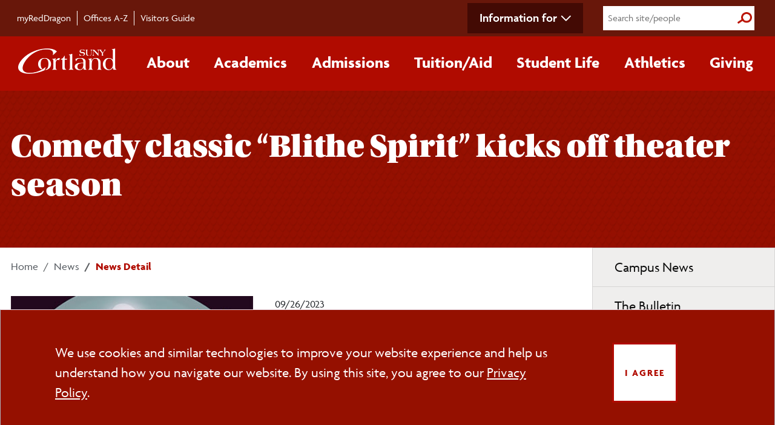

--- FILE ---
content_type: text/html;charset=UTF-8
request_url: https://www2.cortland.edu/news/detail.dot?id=ca5598e764c3cffe458f1f8cbc34793f
body_size: 11723
content:
<!DOCTYPE html>
<html lang="en">
  <head>
    
<!-- Google Tag Manager -->
  <script>
    (function (w, d, s, l, i) {
      w[l] = w[l] || [];
      w[l].push({ "gtm.start": new Date().getTime(), event: "gtm.js" });
      var f = d.getElementsByTagName(s)[0],
        j = d.createElement(s),
        dl = l != "dataLayer" ? "&l=" + l : "";
      j.async = true;
      j.src = "https://www.googletagmanager.com/gtm.js?id=" + i + dl;
      f.parentNode.insertBefore(j, f);
    })(window, document, "script", "dataLayer", "GTM-WLDZGZ");
  </script>
  <!-- End Google Tag Manager -->

  <!-- SITE IMPROVE -->
  <script type="text/javascript">
    /*<![CDATA[*/
    (function () {
      var sz = document.createElement("script");
      sz.type = "text/javascript";
      sz.async = true;
      sz.src = "//siteimproveanalytics.com/js/siteanalyze_66357071.js";
      var s = document.getElementsByTagName("script")[0];
      s.parentNode.insertBefore(sz, s);
    })();
      /*]]>*/
  </script>
  <!-- END SITE IMPROVE -->

  <meta http-equiv="Content-Type" content="text/html; charset=utf-8" />
  <meta name="viewport" content="width=device-width, initial-scale=1.0" />

  <link rel="shortcut icon" href="/global/images/favicon.ico?v=3" type="image/vnd.microsoft.icon">
  <link rel="apple-touch-icon" sizes="180x180" href="/apple-touch-icon.png">
  <link rel="icon" type="image/png" sizes="32x32" href="/favicon-32x32.png">
  <link rel="icon" type="image/png" sizes="16x16" href="/favicon-16x16.png">
  <link rel="manifest" href="/site.webmanifest">

  <!-- *******************  CMS Pulls ****************** -->
  
  <meta name="keywords" content="" />
  <meta name="description" content="" />

  <!-- *******************  Site verification ******************* -->

  <meta name="google-site-verification" content="mZGTLDKREwA0N6s2-IHZZtl9-78HzQBK5mZeK78m6fA" />
  <meta name="msvalidate.01" content="430A2225F388B79AC95C388B2673CBE8" />

  <!-- *******************  Bootstrap ******************* -->
  <script src="https://cdn.jsdelivr.net/npm/bootstrap@5.3.3/dist/js/bootstrap.bundle.min.js" 
    integrity="sha384-YvpcrYf0tY3lHB60NNkmXc5s9fDVZLESaAA55NDzOxhy9GkcIdslK1eN7N6jIeHz" crossorigin="anonymous"></script>
  <link rel="stylesheet" href="https://cdn.jsdelivr.net/npm/bootstrap-icons@1.11.3/font/bootstrap-icons.min.css">
  
  <script src="https://code.jquery.com/jquery-3.6.0.min.js" integrity="sha256-/xUj+3OJU5yExlq6GSYGSHk7tPXikynS7ogEvDej/m4=" crossorigin="anonymous"></script>

  <!-- *******************  Fonts ******************* -->
  <link rel="stylesheet" href="https://use.typekit.net/biv5uwh.css" />


  <!-- ******************* NEW ****************************-->
  <link rel="stylesheet" href="/application/themes/cortland/css/style.dotsass?v=11">

  <!--  ============ cookie consent css ============ -->
  <link rel="stylesheet" type="text/css"
    href="https://cdn.jsdelivr.net/npm/cookieconsent@3/build/cookieconsent.min.css" />

  <!-- Acalog API-->
  <link rel="stylesheet" href="https://catalog.cortland.edu/widget-api/widget-api.min.css" />

  <!-- *******************  Print Style Sheet ******************* -->
<link href="/application/themes/cortland/css/print.css" media="print" rel="stylesheet" />


  
  
            
      <title>Comedy classic “Blithe Spirit” kicks off theater season  - SUNY Cortland</title>
    
              <meta property="og:title" content="Comedy classic “Blithe Spirit” kicks off theater season " />
    <meta property="og:type" content=" article " />
    <meta property="og:url" content="https://www2.cortland.edu/news/detail.dot?id=ca5598e764c3cffe458f1f8cbc34793f" />
    <meta property="og:image" content="https://www2.cortland.edu/dA/f2c92d338d/Blithe-Front-Page.jpg" />
        <meta property="og:description" content="Expect ghosts and good times in this lighthearted lead-up to Halloween at the Dowd Fine Arts Center.&nbsp;"/>
        </head>

  <body>
    <a href="#skip-main" class="visually-hidden-focusable">Skip to main content</a>
  
  <div class="secondary-nav-wrap">
    <div class="container">
      <div id="secondary-nav">
        <nav class="container-main d-flex" aria-label="secondary navigation">
          <ul id="quick-nav" class="d-flex pt-3">
            <li class="nav-item">
              <a href="https://myreddragon.cortland.edu/">myRedDragon</a>
            </li>
            <li class="nav-item"><a href="/offices/">Offices A-Z</a></li>
            <li class="nav-item">
              <a href="/visitors-guide/">Visitors Guide</a>
            </li>
          </ul>
          <div class="nav-right d-flex align-items-center">
            <!-- Desktop-only information for -->
            <ul class="d-none d-lg-block secondary-nav-dropdown">
              <li class="nav-item dropdown">
                <a class="nav-link dropdown-toggle" href="#" data-bs-toggle="dropdown" role="button" aria-expanded="false">Information for</a>
                <ul class="dropdown-menu secondary-nav-dropdown-menu">
                <li><a href="/future-students/">Future Students</a></li>
                <li><a href="/current-students/">Current Students</a></li>
                <li><a href="/parents-families/">Parents/Families</a></li>
                <li><a href="/faculty-staff/">Faculty/Staff</a></li>
                <li><a href="https://www.reddragonnetwork.org/s/1612/19/home.aspx?sid=1612&gid=1">Alumni</a></li>
                <li><a href="/community/">Community Members</a></li>
                </ul>
              </li>
            </ul>
            <form action="/search-results" id="full-search-form" class="search-form">
              <input name="q" type="search" value="" placeholder="Search site/people" aria-label="Search" />
              <button type="submit">
                <span class="visually-hidden">Submit Search</span>
              </button>
            </form>
          </div>
        </nav>
      </div>
    </div>
  </div>

  <!-- ============= Main Nav ============== -->
  <div class="primary-nav-wrap cort-red">
    <div class="container px-0 px-lg-3">
      <nav class="navbar navbar-expand-lg" aria-label="primary navigation">
        <div class="container-fluid px-2">
          <button class="navbar-toggler custom-toggler" type="button" data-bs-toggle="collapse"
            data-bs-target="#main_nav" aria-expanded="false" aria-label="Toggle main navigation">
            <i class="fas fa-solid fa-bars" aria-hidden="true"></i><span class="visually-hidden">Main Menu Toggle</span>
          </button>
          <a href="/home/"><img src="/application/themes/cortland/images/SUNY_Cortland-logo.png" alt="SUNY Cortland Logo" width="170" /></a>
          <!-- Hamburger menu for secondary navigation (right) -->
          <button class="navbar-toggler collapsed" type="button" data-bs-toggle="collapse" data-bs-target="#nav-secondary"
            aria-expanded="false" aria-label="Toggle page navigation">
            <i class="fas fa-ellipsis-v" aria-hidden="true"></i><span class="visually-hidden">Section Menu Toggle</span>
          </button>
          <div class="collapse navbar-collapse" id="main_nav">
            <form action="/search-results" id="mobile-search-form" class="search-form">
              <input name="q" type="search" value="" placeholder="Search site/people" aria-label="Search" />
              <button type="submit">
                <span class="visually-hidden">Submit Search</span>
              </button>
            </form>          
            <ul class="navbar-nav">
              <!-- Mobile-only information for -->
              <li class="d-lg-none nav-item dropdown secondary-nav-dropdown-mobile">
                <a class="nav-link dropdown-toggle" href="#" data-bs-toggle="dropdown" role="button" aria-expanded="false">Information for</a>
                <div class="dropdown-menu secondary-nav-dropdown-menu">
                <div><ul>
                <li><a href="/future-students/">Future Students</a></li>
                <li><a href="/current-students/">Current Students</a></li>
                <li><a href="/parents-families/">Parents/Families</a></li>
                <li><a href="/faculty-staff/">Faculty/Staff</a></li>
                <li><a href="https://www.reddragonnetwork.org/s/1612/19/home.aspx?sid=1612&gid=1">Alumni</a></li>
                <li><a href="/community/">Community Members</a></li>
                </ul></div>
                </div>
              </li>
              <!-- About -->
              <li class="nav-item dropdown has-megamenu">
                <a class="nav-link dropdown-toggle" href="#" data-bs-toggle="dropdown" role="button" aria-expanded="false">About</a>
                <div class="dropdown-menu megamenu">
                  <div class="g-parent">
                    <div class="div1">
                      <h3 class="dropdown-title">
                        <a class="section-link" href="/about/">About </a>
                      </h3>
                      <img loading="lazy" src="/application/themes/cortland/images/nav-about-old-main.jpg" alt="Aerial of Old Main at sunset" class="mega-img" />
                    </div>
                    <div class="div2">
                      <ul class="sub">
                        <li>
                          <a href="/about/maps-and-directions/">Maps/&zwnj;Directions</a>
                        </li>
                        <li>
                          <a href="/about/facts-figures/">Facts/&zwnj;Figures</a>
                        </li>
                        <li>
                          <a href="/about/contact-us.dot">Contact Us</a>
                        </li>
                        <li>
                          <a href="/about/campus-priorities/">Campus Priorities</a>
                        </li>
                        <li><a href="/about/accolades.dot">Accolades</a></li>
                        <li><a href="/about/leadership/">Leadership</a></li>
                      </ul>
                    </div>
                    <div class="div3">
                      <ul class="sub">
                        <li><a href="/about/history/">History</a></li>
                        <li>
                          <a href="/about/accreditations/">Accreditations</a>
                        </li>
                        <li>
                          <a href="/about/we-are-the-red-dragons/">We Are the Red Dragons</a>
                        </li>
                        <li>
                          <a href="/about/web-site-information.dot">Website Information</a>
                        </li>
                        <li>
                          <a href="/about/follow-us.dot">Social Media Directory</a>
                        </li>
                      </ul>
                    </div>
                    <div class="div4">
                      <a href="/about/" class="button bottom-button">More +<span class="visually-hidden">
                          about SUNY Cortland</span></a>
                    </div>
                  </div>
                  <!-- end row -->
                </div>
              </li>
              <!-- dropdown-mega-menu.// -->
              <!-- Academics -->
              <li class="nav-item dropdown has-megamenu">
                <a class="nav-link dropdown-toggle" href="#" data-bs-toggle="dropdown" role="button" aria-expanded="false">Academics</a>
                <div class="dropdown-menu megamenu" >
                  <div class="g-parent">
                    <div class="div1">
                      <h3 class="dropdown-title">
                        <a class="section-link" href="/academics/">Academics</a>
                      </h3>
                      <img src="/application/themes/cortland/images/nav-academics-science.jpg" alt="Students researching plants in the lab" class="mega-img" loading="lazy" />
                    </div>
                    <div class="div2">
                      <ul class="sub">
                        <li>
                          <a href="/offices/srrs/academic-calendars-exam-schedule/">Academic Calendars</a>
                        </li>
                        <li>
                          <a href="/academics/academic-departments/">Academic Departments</a>
                        </li>
                        <li>
                          <a href="/academics/academic-resources/">Academic Resources</a>
                        </li>
                        <li>
                          <a href="/academics/catalogs.dot">University Catalogs</a>
                        </li>
                      </ul>
                      <h4>
                        <a href="/academics/undergraduate/">Undergraduate<span class="visually-hidden">
                            Academics</span></a>
                      </h4>
                      <ul class="sub">
                        <li>
                          <a href="/academics/undergraduate/majors.dot">Majors/&zwnj;Minors</a>
                        </li>
                        <li>
                          <a href="/academics/pre-professional-programs.dot">Pre-professional Programs</a>
                        </li>
                        <li>
                          <a
                            href="https://banner.cortland.edu/StudentRegistrationSsb/ssb/term/termSelection?mode=search">Course
                            Schedule</a>
                        </li>
                        <li>
                          <a href="/academics/undergraduate/honors/">Honors Program</a>
                        </li>
                      </ul>
                    </div>
                    <div class="div3">
                      <ul class="sub">
                        <li>
                          <a href="/offices/international-programs/">Study Abroad</a>
                        </li>
                        <li>
                          <a href="/teacher-education/">Teacher Education</a>
                        </li>
                        <li>
                          <a href="/offices/summer-session/">Summer Session</a>
                        </li>
                        <li>
                          <a href="/offices/winter-session/">Winter Session</a>
                        </li>
                      </ul>
                      <h4>
                        <a href="/academics/graduate/">Graduate<span class="visually-hidden">
                            Academics</span></a>
                      </h4>
                      <ul class="sub">
                        <li>
                          <a href="/academics/graduate/programs.dot">Programs</a>
                        </li>
                        <li>
                          <a href="/admissions/graduate/assistantships.dot">Assistantships</a>
                        </li>
                        <li>
                          <a href="/offices/advisement-and-transition/gradstudents/">Graduate Student Support</a>
                        </li>
                        <li>
                          <a href="#" class="acalog" data-acalog-data="catalogs" data-acalog-link-text="Graduate Catalog" data-acalog-catalog-type="Graduate">Graduate Catalog</a>
                        </li>
                      </ul>
                    </div>
                    <div class="div4">
                      <a href="/academics/" class="button bottom-button">More +<span class="visually-hidden">
                          about Academics</span></a>
                    </div>
                  </div>
                  <!-- end row -->
                </div>
                <!-- dropdown-mega-menu.// -->
              </li>
              <!-- Admissions -->
              <li class="nav-item dropdown has-megamenu">
                <a class="nav-link dropdown-toggle" href="#" data-bs-toggle="dropdown" role="button" aria-expanded="false">Admissions</a>
                <div class="dropdown-menu megamenu" >
                  <div class="g-parent">
                    <div class="div1">
                      <h3 class="dropdown-title">
                        <a class="section-link" href="/admissions/">Admissions</a>
                      </h3>
                      <img src="/application/themes/cortland/images/nav-admissions-tour.jpg" alt="Tour guide showing families around campus" class="mega-img" loading="lazy" />
                    </div>
                    <div class="div2">
                      <h4>
                        <a href="/admissions/undergraduate/">Undergraduate<span class="visually-hidden">
                            Admissions</span></a>
                      </h4>
                      <ul class="sub">
                        <li>
                          <a href="/admissions/undergraduate/freshmen-applicants/">Freshmen Applicants</a>
                        </li>
                        <li>
                          <a href="/admissions/undergraduate/transfer-students/">Transfer Students</a>
                        </li>
                        <li>
                          <a href="/admissions/undergraduate/international-students.dot">International Students</a>
                        </li>
                        <li>
                          <a href="/offices/registrars-office/readmit/">Readmission</a>
                        </li>
                        <li>
                          <a href="/admissions/undergraduate/accepted-students/">Accepted Students</a>
                        </li>
                        <li>
                          <a href="/admissions/undergraduate/application-process.dot"><span
                              class="visually-hidden">Undergraduate students </span>Apply</a>
                        </li>
                        <li>
                          <a href="/admissions/undergraduate/visit/index.dot">Visit</a>
                        </li>
                        <li>
                          <a href="/admissions/undergraduate/faqs.dot"><span class="visually-hidden">Undergraduate
                            </span>FAQs</a>
                        </li>
                        <li>
                          <a href="/admissions/undergraduate/enrollment-facts.dot">Enrollment Facts</a>
                        </li>
                        <li>
                          <a href="/admissions/undergraduate/your-way.dot">Get Connected<span class="visually-hidden">
                              with Undergraduate Admissions</span></a>
                        </li>
                      </ul>
                    </div>
                    <div class="div3">
                      <h4>
                        <a href="/admissions/graduate/">Graduate<span class="visually-hidden">
                            Admissions</span></a>
                      </h4>
                      <ul class="sub">
                        <li>
                          <a href="/admissions/graduate/criteria/">Admission Criteria</a>
                        </li>
                        <li>
                          <a href="/admissions/graduate/programs.dot">All Programs</a>
                        </li>
                        <li>
                          <a href="/admissions/graduate/online.dot">Online/&zwnj;Hybrid Programs</a>
                        </li>
                        <li>
                          <a href="/admissions/graduate/assistantships.dot">Assistantships</a>
                        </li>
                        <li>
                          <a href="/admissions/graduate/dates-deadlines.dot">Dates/&zwnj;Deadlines</a>
                        </li>
                        <li>
                          <a href="/admissions/graduate/apply.dot"><span class="visually-hidden">Graduate students
                            </span>Apply</a>
                        </li>
                        <li>
                          <a href="https://catalog.cortland.edu/index.php?catoid=48" class="acalog"
                            data-acalog-data="catalogs" data-acalog-link-text="Graduate Catalog"
                            data-acalog-catalog-type="Graduate">Graduate Catalog</a>
                        </li>
                        <li>
                          <a href="/admissions/graduate/faqs.dot"><span class="visually-hidden">Graduate </span>FAQs</a>
                        </li>
                        <li>
                          <a href="/admissions/international/international-graduate/">International
                            <span class="visually-hidden">Graduate</span>
                            Students</a>
                        </li>
                        <li>
                          <a href="/admissions/graduate/your-way.dot">Get Connected<span class="visually-hidden">
                              with Graduate Admissions</span></a>
                        </li>
                      </ul>
                    </div>
                    <div class="div4">
                      <a href="/admissions/" class="button bottom-button">More +<span class="visually-hidden">
                          about Admissions</span></a>
                    </div>
                  </div>
                  <!-- end row -->
                </div>
                <!-- dropdown-mega-menu.// -->
              </li>
              <!-- Tuition/Aid -->
              <li class="nav-item dropdown has-megamenu">
                <a class="nav-link dropdown-toggle" href="#" data-bs-toggle="dropdown" role="button" aria-expanded="false">Tuition/&zwnj;Aid</a>
                <div class="dropdown-menu megamenu" >
                  <div class="g-parent">
                    <div class="div1">
                      <h3 class="dropdown-title">
                        <a class="section-link" href="/cost-aid/">Tuition/&zwnj;Aid</a>
                      </h3>
                      <img src="/application/themes/cortland/images/nav-tuition-aid.jpg" alt="Students speaking with the Financial Aid Office" class="mega-img" loading="lazy" />
                    </div>
                    <div class="div2">
                      <h4>
                        <a href="/cost-aid/student-accounts-office/">Student Accounts Office</a>
                      </h4>
                      <ul class="sub">
                        <li>
                          <a href="/cost-aid/student-accounts-office/tuition-and-costs/">Tuition and Costs</a>
                        </li>
                        <li>
                          <a href="/cost-aid/student-accounts-office/billing-payment/">Billing/&zwnj;Payment</a>
                        </li>
                        <li>
                          <a href="/cost-aid/student-accounts-office/tuition-and-costs/room-rates.dot">Room Rates</a>
                        </li>
                        <li>
                          <a href="/cost-aid/student-accounts-office/tuition-and-costs/college-fees/">College Fees</a>
                        </li>
                        <li>
                          <a
                            href="/cost-aid/student-accounts-office/refunds-withdrawals/index.dot">Refunds/&zwnj;Withdrawals</a>
                        </li>
                      </ul>
                    </div>
                    <div class="div3">
                      <h4>
                        <a href="/cost-aid/financial-aid/">Financial Aid Office</a>
                      </h4>
                      <ul class="sub">
                        <li>
                          <a href="/cost-aid/financial-aid/types-of-aid/">Types of Aid</a>
                        </li>
                        <li>
                          <a href="https://www2.cortland.edu/cost-aid/financial-aid/eligibility-filing/">Apply for Aid</a>
                        </li>
                                <li>
          <a href="/cost-aid/financial-aid/forms-resources.dot"><span class="sr-only">Financial Aid </span>Forms</a>
        </li>
        <li>
          <a href="/cost-aid/scholarships/">Scholarships</a>
        </li>
        <li>
          <a href="/cost-aid/financial-aid/resources/"><span class="sr-only">Financial Aid </span>Resources</a>
                      </ul>
                    </div>
                    <div class="div4">
                      <a href="/cost-aid/" class="button bottom-button">More +<span class="visually-hidden">
                          about Tuition and Financial Aid</span></a>
                    </div>
                  </div>
                  <!-- end row -->
                </div>
                <!-- dropdown-mega-menu.// -->
              </li>
              <!-- Student Life -->
              <li class="nav-item dropdown has-megamenu">
                <a class="nav-link dropdown-toggle" href="#" data-bs-toggle="dropdown" role="button" aria-expanded="false">Student Life</a>
                <div class="dropdown-menu megamenu" >
                  <div class="g-parent">
                    <div class="div1">
                      <h3 class="dropdown-title">
                        <a class="section-link" href="/student-life/">Student Life</a>
                      </h3>
                      <img src="/application/themes/cortland/images/nav-student-life-climbing.jpg" alt="Students on the Climbing Wall at the Student Life Center" class="mega-img" loading="lazy" />
                    </div>
                    <div class="div2">
                      <ul class="sub">
                        <li>
                          <a href="/student-life/clubs-and-organizations/">Clubs and Organizations</a>
                        </li>
                        <li>
                          <a href="/student-life/campus-services/">Campus Services</a>
                        </li>
                        <li>
                          <a href="/offices/recreational-sports/Student-Life-Center/">Student Life Center</a>
                        </li>
                        <li><a href="/reslife/">Residence Life</a></li>
                        <li>
                          <a href="/student-life/on-campus/">On-Campus Living</a>
                        </li>
                      </ul>
                    </div>
                    <div class="div3">
                      <ul class="sub">
                        <li><a href="/recsports/">Campus Recreation</a></li>
                        <li>
                          <a href="/student-life/health-wellness/">Health/&zwnj;Wellness</a>
                        </li>
                        <li><a href="/multicultural/">Diversity</a></li>
                        <li>
                          <a href="/offices/career-services/student-employment/">Student Employment</a>
                        </li>
                        <li>
                          <a href="/student-life/off-campus-living/">Off-Campus Living</a>
                        </li>
                      </ul>
                    </div>
                    <div class="div4">
                      <a href="/student-life/" class="button bottom-button">More +<span class="visually-hidden">
                          about Student Life</span></a>
                    </div>
                  </div>
                  <!-- end row -->
                </div>
                <!-- dropdown-mega-menu.// -->
              </li>
              <!-- Athletics -->
              <li class="nav-item dropdown has-megamenu">
                <a class="nav-link dropdown-toggle" href="#" data-bs-toggle="dropdown" role="button" aria-expanded="false">Athletics</a>
                <div class="dropdown-menu megamenu" >
                  <div class="g-parent">
                    <div class="div1">
                      <h3 class="dropdown-title">
                        <a class="section-link" href="https://www.cortlandreddragons.com/">Athletics</a>
                      </h3>
                      <img src="/application/themes/cortland/images/nav-athletics-champs.jpg" alt="Football team with their National Championship trophy" class="mega-img" loading="lazy" />
                    </div>
                    <div class="div2">
                      <ul class="sub">
                        <li>
                          <a href="https://www.cortlandreddragons.com/">Cortland Red Dragons</a>
                        </li>
                        <li>
                          <a href="https://www.cortlandreddragons.com/staff.aspx?tab=staffdirectory">Staff Directory</a>
                        </li>
                        <li>
                          <a href="https://www.cortlandreddragons.com/calendar.aspx?tab=compositeschedule">Schedule</a>
                        </li>
                        <li>
                          <a href="https://www.cortlandreddragons.com/facilities">Facilities</a>
                        </li>
                      </ul>
                    </div>
                    <div class="div3">
                      <ul class="sub">
                        <li>
                          <a
                            href="https://www.cortlandreddragons.com/sports/2020/5/26/information-for-recruits.aspx">Recruits</a>
                        </li>
                        <li>
                          <a href="https://www.cortlandreddragons.com/index.aspx?path=champions">Champions</a>
                        </li>
                        <li>
                          <a href="https://www.cortlandreddragons.com/index.aspx?path=cclub">C-Club</a>
                        </li>
                      </ul>
                    </div>
                    <div class="div4">
                      <a href="https://www.cortlandreddragons.com/" class="button bottom-button">More +<span
                          class="visually-hidden">
                          about Athletics</span></a>
                    </div>
                  </div>
                  <!-- end row -->
                </div>
                <!-- dropdown-mega-menu.// -->
              </li>
              <!-- Giving -->
              <li class="nav-item dropdown has-megamenu">
                <a class="nav-link dropdown-toggle" href="#" data-bs-toggle="dropdown" role="button" aria-expanded="false">Giving</a>
                <div class="dropdown-menu megamenu" >
                  <div class="g-parent">
                    <div class="div1">
                      <h3 class="dropdown-title">
                        <a class="section-link" href="/Give/">Giving</a>
                      </h3>
                      <img src="/application/themes/cortland/images/nav-giving-presidents-circle.jpg" alt="Two scholarship recipients making a heart with their hands" class="mega-img" loading="lazy" />
                    </div>
                    <div class="div2">
                      <ul class="sub">
                          <li>
                            <a href="/Give/ways-to-give/">Ways to Give</a>
                          </li>
                          <li>
                            <a href="/Give/find-your-cause/">Find Your Cause</a>
                          </li>
                      </ul>
                    </div>
                    <div class="div3">
                      <ul class="sub">
                        <li>
                          <a href="/Give/Find-Your-Cause/naming-opportunities/">Naming Opportunities</a>
                        </li>
                        <li>
                          <a href="https://securelb.imodules.com/s/1612/19/interior-col.aspx?sid=1612&gid=1&pgid=416&cid=1072&appealcode=OL-EDU08">Give
                            Now</a>
                        </li>
                      </ul>
                    </div>
                    <div class="div4">
                      <a href="/Give/" class="button bottom-button">More +<span class="visually-hidden">
                          about Giving</span></a>
                    </div>
                  </div>
                  <!-- end row -->
                </div>
                <!-- dropdown-mega-menu.// -->
              </li>
            </ul>
          </div>
          <!-- navbar-collapse.// -->
        </div>
        <!-- container-fluid.// -->
      </nav>
    </div>
  </div>

  <span aria-hidden="true" id="skip-main"></span>
    <main>
                

<script>
    let alertCloseButtons = document.querySelectorAll('.alert-dismissible .btn-close');
    for (var i = 0; i < alertCloseButtons.length; i++) {
        let alert_id = alertCloseButtons[i].dataset.alert;
        let alertClosed = localStorage.getItem(alert_id+'-closed');
        if(alertClosed !== null){
            document.getElementById(alert_id).style.display = 'none';
        }
        alertCloseButtons[i].addEventListener('click', function(){
            localStorage.setItem(alert_id+'-closed', true);
        });
    }
</script>
<div class="page-title ">
  <div class="container">
    <h1>Comedy classic “Blithe Spirit” kicks off theater season </h1>
  </div>
</div>        <div class="container">
          <div class="row">
            <div class="col-lg-9 col-md-8 col-sm-12 col-xs-12" style="margin-bottom: 20px; position: relative; z-index: 1">
              
<!-- <a href='/news' title='News'>News</a> -->
               <nav class="pt-3" aria-label="breadcrumb">
  <ol class="breadcrumb">
     <li class="breadcrumb-item"><a href="/">Home</a></li>
                                                                                                                                         <li class="breadcrumb-item">
               <a href="/news">News</a>
            </li>
                                               <li class="breadcrumb-item active">
                    News Detail
                </li>
       </ol>
</nav>              
                                                                        
                            <article class="news-item-detail">
                <!--<p><strong>Comedy classic “Blithe Spirit” kicks off theater season </strong></p>-->
                                <img src="/contentAsset/image/f2c92d338db6c54c3b8d762caa2a966b" alt="Comedy classic “Blithe Spirit” kicks off theater season " class="float-start" style="margin: 0 2rem .5em 0; width: 400px;" />
                                <p>09/26/2023</p>
                                    <p><span data-contrast="auto">Want a little fun and fright this October? Prefer a bit of poltergeist in your plays? Then SUNY Cortland&rsquo;s </span><a href="https://www2.cortland.edu/departments/performing-arts/" target="_blank" rel="noopener"><span data-contrast="none">Performing Arts Department</span></a><span data-contrast="auto"> has you covered with its first show of the semester, &ldquo;Blithe Spirit,&rdquo; at the Dowd Fine Arts Center Theatre.</span><span data-ccp-props="{&quot;201341983&quot;:0,&quot;335559739&quot;:160,&quot;335559740&quot;:259}">&nbsp;</span></p>
<p><span data-contrast="auto">Performances are at 7:30 p.m. on Thursday, Oct. 5, Friday, Oct. 6 and Saturday, Oct. 7, with a final matinee at 2 p.m. on Sunday, Oct. 8. Tickets are available at SUNY Cortland&rsquo;s online </span><a href="https://sunycortlandtickets.universitytickets.com/w/" target="_blank" rel="noopener"><span data-contrast="none">Ticket Office</span></a><span data-contrast="auto">. Discounted prices are offered to students, faculty, staff and senior citizens. Ages 13 and above will enjoy the show the most.</span><span data-ccp-props="{&quot;201341983&quot;:0,&quot;335559739&quot;:160,&quot;335559740&quot;:259}">&nbsp;</span></p>
<p><span data-contrast="auto">Written by the late playwright No&euml;l Coward</span><b><span data-contrast="auto">,</span></b><span data-contrast="auto"> &ldquo;Blithe Spirit&rdquo; is a comedy that has kept audiences laughing for more than 70 years. First performed in 1941, it&rsquo;s been revived on Broadway, London&rsquo;s West End and for a 2014-15 national tour.&nbsp;</span><span data-ccp-props="{&quot;201341983&quot;:0,&quot;335559739&quot;:160,&quot;335559740&quot;:259}">&nbsp;</span></p>
<p><span data-contrast="auto">The show tells a tale of spirits, seances and the novelist caught in the middle. In other words, it&rsquo;s a hauntingly perfect performance for Halloween season. It&rsquo;s also a favorite of director Kevin Halpin, professor in the Performing Arts Department, who first saw it while in high school. He noted this is the first time since he started teaching at Cortland in 1999 that a full-fledged farce has been performed at the university.</span><span data-ccp-props="{&quot;201341983&quot;:0,&quot;335559739&quot;:160,&quot;335559740&quot;:259}">&nbsp;</span></p>
<p><span data-contrast="auto">&ldquo;It&rsquo;s a very, incredibly funny, funny play,&rdquo; said Halpin. &ldquo;Its premise is ridiculous at its core in a wonderful way, and the way that No&euml;l Coward writes witty, sharp dialogue where people fire off at each other is very similar to the work of someone contemporary like Aaron Sorkin.&rdquo;</span><span data-ccp-props="{&quot;201341983&quot;:0,&quot;335559739&quot;:160,&quot;335559740&quot;:259}">&nbsp;</span></p>
<figure class="floatr"><img src="/dA/6a12f7dfd5/Blithe-Poster.jpg?language_id=1" alt="Blithe Poster." data-field-name="fileAsset" data-inode="21920f5a-d7c5-4fd3-9565-a48e4b5a2665" data-identifier="6a12f7dfd54e77630490b893e18b255d" data-saveas="Blithe-Poster.jpg" width="360" height="459" />
<figcaption><em>Blithe Spirit</em> takes to the SUNY Cortland stage on Thursday, Oct. 5 through Sunday, Oct. 8.</figcaption>
</figure>
<p><span data-contrast="auto">A farce, Halpin said, is all about exuberance, with an overflow of physical comedy, speed, surprises and energy from the actors. Just as important is that the characters in the play must show they believe in what they&rsquo;re doing, however off the wall it seems to an audience.&nbsp;</span><span data-ccp-props="{&quot;201341983&quot;:0,&quot;335559739&quot;:160,&quot;335559740&quot;:259}">&nbsp;</span></p>
<p><span data-contrast="auto">Coward and &ldquo;Blithe Spirit&rdquo; represents a change of pace that is, Halpin believes, a perfect fit and challenge for the students. It lets them practice a different style of acting than other recent shows at SUNY Cortland like &ldquo;</span><a href="https://www2.cortland.edu/news/detail.dot?id=e0a4b031-5cc5-4d77-be96-2302ca6a9c2d" target="_blank" rel="noopener"><span data-contrast="none">Cabaret</span></a><span data-contrast="auto">&rdquo; or &ldquo;</span><a href="https://www2.cortland.edu/news/detail.dot?id=15df0cc8-2317-4168-a0c8-adba2eee3d90" target="_blank" rel="noopener"><span data-contrast="none">Company</span></a><span data-contrast="auto">&rdquo; and it offers multiple quality roles for women.</span><span data-ccp-props="{&quot;201341983&quot;:0,&quot;335559739&quot;:160,&quot;335559740&quot;:259}">&nbsp;</span></p>
<p><span data-contrast="auto">So far, the students involved are enjoying the chance to explore a sillier side of theater.</span><span data-ccp-props="{&quot;201341983&quot;:0,&quot;335559739&quot;:160,&quot;335559740&quot;:259}">&nbsp;</span></p>
<p><span data-contrast="auto">&ldquo;It&rsquo;s been a great experience,&rdquo; Halpin said. &ldquo;The cast has jumped in with both feet with an incredible amount of energy and creativity. We&rsquo;ve been laughing a lot in rehearsals, so hopefully audiences will too.&rdquo;</span><span data-ccp-props="{&quot;201341983&quot;:0,&quot;335559739&quot;:160,&quot;335559740&quot;:259}">&nbsp;</span></p>
<p><span data-contrast="auto">After the curtain falls on &ldquo;Blithe Spirit,&rdquo; expect to see more on stage at SUNY Cortland this fall and next year. </span><span data-contrast="none">Scheduled show</span><span data-contrast="none">s</span><span data-contrast="auto"> are:</span><span data-ccp-props="{&quot;201341983&quot;:0,&quot;335559739&quot;:160,&quot;335559740&quot;:259}">&nbsp;</span></p>
<p><i>"</i><b><i><span data-contrast="auto">Love, Billy</span></i></b><i>,"</i><span data-contrast="auto"> a new play in workshop and a co-production between SUNY Cortland Performing Arts and Cortland Repertory Theatre</span><i><span data-contrast="auto">,</span></i><span data-contrast="auto"> by Mark Reynolds and Crystal Lyon, from Nov. 2-5 at Cortland Repertory Theatre Downtown.</span><span data-ccp-props="{&quot;201341983&quot;:0,&quot;335559739&quot;:240,&quot;335559740&quot;:259}">&nbsp;</span></p>
<p><i>"</i><b><i><span data-contrast="auto">The Last Five Years</span></i></b><span data-contrast="auto">," a musical by Jason Robert Brown, spring semester dates TBD, in the Dowd Fine Arts Center Lab Theatre.</span><span data-ccp-props="{&quot;201341983&quot;:0,&quot;335559739&quot;:240,&quot;335559740&quot;:259}">&nbsp;</span></p>
<p><i>"</i><b><i><span data-contrast="auto">Sweet Charity</span></i></b><i>," </i><span data-contrast="auto">a play by Neil Simon with music by Cy Coleman and lyrics by Dorothy Fields from April 5-7 and 12-14 in the Dowd Fine Arts Center Theatre.</span><span data-ccp-props="{&quot;201341983&quot;:0,&quot;335559739&quot;:240,&quot;335559740&quot;:259}">&nbsp;</span></p>
                <hr />
                              </article>
                          </div>
            
            <div id="sidebar" class="col-lg-3 col-md-4">
              <div class="inner">
                                          <nav id="nav-secondary" aria-label="Page level navigation">
  <div class="navbar-toggle">
    <div class="navbar-toggle-inner">
      <a href="#" class="secondary-menu-btn">
        <span class="sr-only">Toggle page navigation</span>
        <span class="icon-bar"></span>
        <span class="icon-bar"></span>
        <span class="icon-bar"></span>
      </a>
    </div>
  </div>
  <div class="navbar-secondary-content">
    <h3 class="hidden-lg hidden-md">Menu</h3>
    <div class="cort-gray-warm">



<ul>
      <li class=" ">
      <a href='/news/index.dot' target ='_self'>Campus News</a>
      
                        
                    
                  </li>
        
  
  
      <li class=" ">
      <a href='http://www2.cortland.edu/bulletin/index.dot' target ='_self'>The Bulletin</a>
      
                        
                    
                  </li>
        
  
  
      <li class=" ">
      <a href='http://www.reddragonnetwork.org/s/1612/social.aspx?sid=1612&gid=1&pgid=391' target =''>Alumni News</a>
      
                        
                    
                  </li>
        
  
  
      <li class=" ">
      <a href='/about/for-the-media/' target ='_self'>For the Media</a>
      
                        
                    
                  </li>
        
  
  
  </ul>


</div>
</div>
</nav>
<script type="text/javascript">
(function($) {
  $(document).ready(function () {
    $(".secondary-menu-btn").on("click", function (e) {
      e.preventDefault();
  
      $(".navbar-secondary-content").toggleClass("active");
      $("#nav-secondary").children(".navbar-toggle").toggleClass("active");
    });
  });
})(jQuery);
</script>              <div class="row">
                <div class="col-lg-12 col-md-12 col-sm-12 col-xs-12">
                                                                <div class="extra-gradient">
  <div class="row">
<!-- BEGIN NEWS WIDGET -->




<div class="news-widget">
    <h2>
    More News
  </h2>
  


                                                                                                                                                                                                                                                



    


  






                  
          <div class="news-frame">
        <h3>
          <a href="/news/classified-staff-honored-for-service">Classified staff honored for service</a>
        </h3>
        <div class="row">
          <div class="col-sm-4 col-xs-12">
                        <img class="img-responsive" src="/contentAsset/raw-data/68936e6d483f2ba2acc840be49d10ed2/fileAsset/" alt="Classified staff honored for service" />
                      </div>
          <div class="col-sm-8 col-xs-12">
                        <p>
              Forty-five classified staff members were honored for a collective 550 years of service Dec. 12 during the Service Awards Ceremony.
            </p>
                      </div>
        </div>
        </div>
      <hr />
    
    
                      
          <div class="news-frame">
        <h3>
          <a href="/news/university-recognizes-teaching-research-and-service">University recognizes teaching, research and service</a>
        </h3>
        <div class="row">
          <div class="col-sm-4 col-xs-12">
                        <img class="img-responsive" src="/contentAsset/raw-data/b3a323abaef55bb24569af5b0e5d7df2/fileAsset/" alt="University recognizes teaching, research and service" />
                      </div>
          <div class="col-sm-8 col-xs-12">
                        <p>
              Faculty accepted awards in 10 categories during the formal ceremony.
            </p>
                      </div>
        </div>
        </div>
      <hr />
    
    
                      
          <div class="news-frame">
        <h3>
          <a href="/news/suny-cortland-takes-big-steps-to-fight-hunger">SUNY Cortland takes big steps to fight hunger</a>
        </h3>
        <div class="row">
          <div class="col-sm-4 col-xs-12">
                        <img class="img-responsive" src="/contentAsset/raw-data/3486299d02b0c6caea6a6fb4a15441b9/fileAsset/" alt="SUNY Cortland takes big steps to fight hunger" />
                      </div>
          <div class="col-sm-8 col-xs-12">
                        <p>
              Hundreds of participants raised thousands to address local, global need during the annual CROP Hunger Walk. 
            </p>
                      </div>
        </div>
        </div>
      <hr />
    
    
                      
          <div class="news-frame">
        <h3>
          <a href="/news/commissioners-cup-fall-2025">Cortland leads SUNYAC Commissioner’s Cup standings</a>
        </h3>
        <div class="row">
          <div class="col-sm-4 col-xs-12">
                        <img class="img-responsive" src="/contentAsset/raw-data/1e0aad88b7b68f5e64fe94a147de9afd/fileAsset/" alt="Cortland leads SUNYAC Commissioner’s Cup standings" />
                      </div>
          <div class="col-sm-8 col-xs-12">
                        <p>
              The competition recognizes overall sports excellence within the State University of New York Athletic Conference.
            </p>
                      </div>
        </div>
        </div>
      <hr />
    
    
                      
          <div class="news-frame">
        <h3>
          <a href="/news/google-credentialing-coming-to-suny-cortland">Google credentialing coming to SUNY Cortland</a>
        </h3>
        <div class="row">
          <div class="col-sm-4 col-xs-12">
                        <img class="img-responsive" src="/contentAsset/raw-data/93b91026197a4ae3a7784e929d531000/fileAsset/" alt="Google credentialing coming to SUNY Cortland" />
                      </div>
          <div class="col-sm-8 col-xs-12">
                        <p>
              The English Department won a grant to embed professional credentials in writing intensive courses.
            </p>
                      </div>
        </div>
        </div>
      <hr />
    
    
                      
          <div class="news-frame">
        <h3>
          <a href="/news/suny-cortland-adds-ai-powered-recycling-assistant">SUNY Cortland adds AI-powered recycling assistant</a>
        </h3>
        <div class="row">
          <div class="col-sm-4 col-xs-12">
                        <img class="img-responsive" src="/contentAsset/raw-data/1dc2242e10d781698025f59fb5d9fc80/fileAsset/" alt="SUNY Cortland adds AI-powered recycling assistant" />
                      </div>
          <div class="col-sm-8 col-xs-12">
                        <p>
              The Oscar Sort machine obtained through a PepsiCo, Inc., partnership uses AI to instantly assess user success.
            </p>
                      </div>
        </div>
        </div>
      <hr />
    
    
                      
          <div class="news-frame">
        <h3>
          <a href="/news/red-dragons-beat-bombers-in-cortaca-can-collection">Red Dragons beat Bombers in Cortaca Can Collection</a>
        </h3>
        <div class="row">
          <div class="col-sm-4 col-xs-12">
                        <img class="img-responsive" src="/contentAsset/raw-data/e5e30d6d31866bb601a6d11e6639cf33/fileAsset/" alt="Red Dragons beat Bombers in Cortaca Can Collection" />
                      </div>
          <div class="col-sm-8 col-xs-12">
                        <p>
              SUNY Cortland’s Green Reps inspired a friendly Cortaca environmental rivalry that saw winners all around.
            </p>
                      </div>
        </div>
        </div>
      <hr />
    
    
                      
          <div class="news-frame">
        <h3>
          <a href="/news/professors-idea-brings-county-together-for-crown-table-feast">Professor’s idea brings county together for Crown Table Feast</a>
        </h3>
        <div class="row">
          <div class="col-sm-4 col-xs-12">
                        <img class="img-responsive" src="/contentAsset/raw-data/c70d38cd9bb08e85d0b8b6ce355431c4/fileAsset/" alt="Professor’s idea brings county together for Crown Table Feast" />
                      </div>
          <div class="col-sm-8 col-xs-12">
                        <p>
              The grassroots effort provided warm meals and groceries for community members.
            </p>
                      </div>
        </div>
        </div>
      <hr />
    
    
                      
          <div class="news-frame">
        <h3>
          <a href="/news/seniors-bfa-exhibition-focuses-on-nightmares">Senior’s B.F.A. exhibition focuses on nightmares</a>
        </h3>
        <div class="row">
          <div class="col-sm-4 col-xs-12">
                        <img class="img-responsive" src="/contentAsset/raw-data/727467c8ed37432fd7b9cb68f1560f8c/fileAsset/" alt="Senior’s B.F.A. exhibition focuses on nightmares" />
                      </div>
          <div class="col-sm-8 col-xs-12">
                        <p>
              Melissa Kummrow’s drawings, paintings and fiber works will be displayed through Dec. 5.
            </p>
                      </div>
        </div>
        </div>
      <hr />
    
    
                      
          <div class="news-frame">
        <h3>
          <a href="/news/young-alum-markets-value-of-archaeology-history-interests">Young alum markets value of archaeology, history interests</a>
        </h3>
        <div class="row">
          <div class="col-sm-4 col-xs-12">
                        <img class="img-responsive" src="/contentAsset/raw-data/1f9b1b61f6e6d4dd6a795fd647bd5610/fileAsset/" alt="Young alum markets value of archaeology, history interests" />
                      </div>
          <div class="col-sm-8 col-xs-12">
                        <p>
              Jessica Goon ’19 uses everything she learned at Cortland daily at a Catskill, N.Y., artist’s historic site.
            </p>
                      </div>
        </div>
        </div>
      <hr />
    
    
      
        




<!-- close .news-widget -->
<!-- close .news-widget -->
</div>

<!-- END NEWS WIDGET -->  </div></div>
  <div class="lastItemFix"></div>
                </div>
              </div>
              </div>
            </div>
          </div>
        </div>
    </main>
    <footer role="contentinfo" class="rwd3-footer-container">
    <div class="pre-footer">
      <ul>
        <li><a href="/admissions/undergraduate/visit/">Visit</a></li>
        <li><a href="/admissions/undergraduate/application-process.dot">Apply</a></li>
        <li><a href="/admissions/undergraduate/your-way.dot">Request Info</a></li>
      </ul>
    </div>
    <div class="rwd3-footer container">
      <div class="footer-links-container">
        <div>
          <ul>
            <li><a href="/employment/">Employment</a></li>
            <li><a href="/off-campus/">Off-Campus Locations</a></li>
            <li><a href="https://www.cortlandaux.com/">Campus Store</a></li>
            <li><a href="/library/">Library</a></li>
          </ul>
        </div>
        <div>
          <ul>
            <li>
              <a href="/about/maps-and-directions/">Maps/​Directions</a>
            </li>
            <li>
              <a href="/admissions/undergraduate/visit/">Admissions Visits</a>
            </li>
            <li>
              <a href="https://sunycortland.oncampustour.com/">Virtual Tour</a>
            </li>
          </ul>
        </div>
        <div>
          <ul>
            <li>
              <a href="/information/">Consumer Information</a>
            </li>
            <li><a href="/campus-safety">Campus Safety</a></li>
            <li>
              <a href="https://sunycortland.formstack.com/forms/website_accessibility_feedback_form"
                target="_blank">Web Accessibility<span class="visually-hidden visually-hidden">
                  (opens new window)</span></a>
            </li>
            <li><a href="/about/contact-us.dot"><span class="sr-only">Complete the general </span>Contact Us<span class="sr-only"> form</span></a></li>
          </ul>
        </div>
      </div>

      <div class="rwd3-footer-logo-container">
        <a href="/home/">
          <img src="https://www2.cortland.edu/global2/rwd/images/suny-cortland-logo-white.svg" alt="SUNY Cortland" />
        </a>
        <div class="rwd3-footer-address-phone">
          <p>
            PO Box 2000<br />Cortland, NY 13045<br />
            <a href="tel:607-753-2011">607-753-2011</a>
          </p>
        </div>
      </div>
      <div class="rwd3-footer-bottom-container">
        <div>
          <a href="https://www.suny.edu" target="_blank">
            <img class="img-responsive" src="https://www2.cortland.edu/global2/rwd/images/SUNY-logo-wg.png" alt="SUNY"
              style="
                  opacity: 0.7;
                  padding: 0;
                  max-width: 150px;
                  min-width: 100px;
                " />
          </a>
        </div>
        

        <div class="follow-us">
          <h2><a href="/about/follow-us.dot">FOLLOW US</a></h2>
          <ul>
            <li style="margin-bottom: 10px">
              <a href="https://www.facebook.com/sunycortland" target="_blank">
                <img src="https://www2.cortland.edu/global3/images/facebook-icon-white-foreground.svg"
                  alt="SUNY Cortland Facebook" />
              </a>
            </li>
            <li style="margin-bottom: 10px">
              <a href="https://www.youtube.com/user/SUNYCortlandTV" target="_blank">
                <img src="https://www2.cortland.edu/global3/images/youtube-icon-white-foreground.svg"
                  alt="SUNY Cortland Youtube" />
              </a>
            </li>
            <li style="margin-bottom: 10px">
              <a href="https://www.linkedin.com/school/suny-cortland/" target="_blank">
                <img src="https://www2.cortland.edu/global3/images/linkedin-icon-white-foreground.svg"
                  alt="SUNY Cortland LinkedIn" />
              </a>
            </li>
            <li style="margin-bottom: 10px">
              <a href="https://instagram.com/sunycortland/" target="_blank">
                <img src="https://www2.cortland.edu/global3/images/instagram-icon-white-foreground.svg"
                  alt="SUNY Cortland Instagram" />
              </a>
            </li>
          </ul>
        </div>
      </div>
    </div>
  </footer>

  <section id="cookie-notice" class="alert alert-dark text-center mb-0 pt-5 pb-5" role="region" aria-labelledby="cookieConsentTitle">
    <div class="container">
      <div class="row px-5">
        <div class="col-xs-12 col-sm-9 align-middle d-flex justify-content-center text-start pl-5">
            <h2 class="sr-only" id="cookieConsentTitle">Cookie Consent</h2>
          <p class="p-0 m-0 text-start" id="cookieConsentDescription">We use cookies and similar technologies to improve your website experience and help us understand how you navigate our website. By using this site, you agree to our <a href="/about/website/privacy-policy.dot">Privacy Policy</a>.</p>
        </div>
        <div class="col-xs-12 col-sm-3 align-middle d-flex justify-content-center">
          <button type="button" id="cookie-agreement-button acceptCookies" class="btn btn-light m-0 p-3" onclick="window.hidecookieNotice()">
            I Agree
          </button>
        </div>
      </div>
    </div>
  </section>

  <script src="/global2/rwd/js/jquery.touchwipe.min.js"></script>
  <script src="/application/themes/cortland/js/jquery-cort-accordion-min.js"></script>
  <script src="/application/themes/cortland/js/fontawesome.js"></script> 
  <script src="/application/themes/cortland/js/cortland.js"></script>
    
  <!-- Acalog API -->
  <script src="https://catalog.cortland.edu/widget-api/widget-api.min.js"></script>
  <script>
      $(".acalog").acalogWidgetize({
        gateway: "https://catalog.cortland.edu",
        data: "catalogs",
        catalogType: "Undergraduate",
      });
  </script>  </body>
</html>

--- FILE ---
content_type: text/css;charset=UTF-8
request_url: https://www2.cortland.edu/application/themes/cortland/css/print.css
body_size: 1149
content:
body {
    margin: 0;
    padding: 0;
  }
  body, p, h1, h2, h3, h4, h5, h6, ul, li {
    font-family: Helvetica, Arial, sans-serif;
    font-size: 9pt;
    font-weight: normal;
  }
  h1, h2, h3, h4, h5, h6 {
    font-weight: bold;
    margin-bottom: 0.5em;
  }
  h1 {
    font-size: 18pt;
  }
  h2 {
    font-size: 14pt;
  }

  h3 {
    font-size: 12pt;
  }

  a:any-link {
    text-decoration: none;
  }

  a:any-link::after {
    content: " [" attr(href) "] ";
    color: #9f9f9f
  }
  
  header, footer, nav, aside, form, iframe, script {
    display: none;
  }
header, .primary-nav-wrap, #secondary-nav, .secondary-nav-wrap, .navbar-secondary-content, .navbar-toggle  {
   display: none;
}
footer.rwd3-footer-container {
   display: none;
}
.page-title {
   background: none;
   color: #000;
   padding: 0;
}
.accordionButton {
    color: #000;
    border-bottom: 1px solid #000;
    background-color: #ececec;
}
#sidebar {
  display: block;
  width: 100%;
}
#sidebar .inner {
    border: none;
}
.col-lg-9.col-md-8 {
  width: 100%;
}
.page-break {
 page-break-after: always;
}


.col-lg-9.col-md-8 {
  font-size: small;
}
p, li {
  line-height: 1rem;
}
.table > :not(caption) > * > *  {
  padding: .2rem;
}

.main-body.row {
  display: block;
}
div.col-lg-9 {
  width: 100%;
}

.extra-gradient {
    padding: 0;
    background-color: #fff;
}
.news-widget {
    display: none;
}
div.embed-container > iframe {
    border: 1px solid #ccc;
    width: 100px;
    height: 100px;
    display: inline-block;
}

div.embed-container {
    width: 200px;
    height: 120px;
    padding: 0;
}
a.btn.btn-default {
    text-transform:unset;
    letter-spacing:unset;
}
img, img.img-responsive {
    max-width: 400px;
}
.floatl.block3 {
    max-width: 200px;
}

--- FILE ---
content_type: image/svg+xml
request_url: https://www2.cortland.edu/global3/images/linkedin-icon-white-foreground.svg
body_size: 946
content:
<?xml version="1.0" encoding="utf-8"?>
<!-- Generator: Adobe Illustrator 26.3.1, SVG Export Plug-In . SVG Version: 6.00 Build 0)  -->
<svg version="1.1" id="Layer_1" xmlns="http://www.w3.org/2000/svg" xmlns:xlink="http://www.w3.org/1999/xlink" x="0px" y="0px"
	 viewBox="0 0 32 32" style="enable-background:new 0 0 32 32;" xml:space="preserve">
<style type="text/css">
	.st0{fill:#FFFFFF;}
</style>
<path id="linkedin" class="st0" d="M26.2,4H5.8C4.8,4,4,4.8,4,5.7v20.5c0,1,0.8,1.7,1.8,1.7h20.5c1,0,1.8-0.8,1.8-1.7V5.7
	C28,4.8,27.2,4,26.2,4z M11.1,24.5H7.6V13h3.6V24.5z M9.3,11.4c-1.1,0-2.1-0.9-2.1-2.1c0-1.1,0.9-2.1,2.1-2.1s2.1,0.9,2.1,2.1
	c0,0,0,0,0,0C11.4,10.5,10.5,11.4,9.3,11.4z M24.5,24.5h-3.6v-5.6c0-1.3,0-3-1.8-3c-1.9,0-2.1,1.4-2.1,2.9v5.7h-3.6V13h3.4v1.6h0
	c0.7-1.2,2-1.9,3.4-1.8c3.6,0,4.3,2.4,4.3,5.5L24.5,24.5z"/>
</svg>


--- FILE ---
content_type: text/javascript;charset=UTF-8
request_url: https://www2.cortland.edu/application/themes/cortland/js/cortland.js
body_size: 1060
content:
function showCookieNotice(){document.getElementById("cookie-notice").style.display="block"}function hidecookieNotice(){localStorage.setItem("sc_cookie_CookieAccepted","yes"),document.getElementById("cookie-notice").style.display="none"}function initializecookieNotice(){let o=localStorage.getItem("sc_cookie_CookieAccepted");null===o&&(localStorage.setItem("sc_cookie_CookieAccepted","no"),showCookieNotice()),"no"===o&&showCookieNotice()}!function(o){o(".cort-accordion").cortAccordion(),o("#accordion").accordion(),o(".accordion").accordion(),o(".dropdown-toggle").on("click",(function(){o(this).toggleClass("expanded"),o(this).nextAll("ul").toggleClass("active")})),o(".hover").on("focus",(function(e){o(".hover").next().removeAttr("style"),o(this).next().css("visibility","visible"),o(this).next().css("opacity",1)})),o(".hover").on("blur",(function(e){o(this).next().removeAttr("style")})),o(".dropdown ul li a").on("focus",(function(e){o(this).closest("div.dropdown").css("visibility","visible"),o(this).closest("div.dropdown").css("opacity",1)})),o(".dropdown ul li a").on("blur",(function(e){o(".hover").next().removeAttr("style")})),document.querySelector("#nav-secondary")||(document.querySelector('.navbar-toggler[data-bs-target="#nav-secondary"]').style.visibility="hidden"),initializecookieNotice()}(jQuery);

document.querySelectorAll('a[role="button"]').forEach(el => {
  el.addEventListener('keydown', (e) => {
    if (e.code === 'Space' || e.key === ' ') {
      e.preventDefault(); // prevent page scrolling
      el.click(); // trigger the click manually
    }
  });
});

--- FILE ---
content_type: text/javascript;charset=UTF-8
request_url: https://www2.cortland.edu/application/themes/cortland/js/jquery-cort-accordion-min.js
body_size: 1376
content:
!function(a){"use strict";a.fn.cortAccordion=function(n){return this.each((function(){var n=a(this),e=n.children("h3"),t=n.children("article");a(e[0]).addClass("active"),a(t[0]).addClass("active"),e.on("click",(function(o){if(o.preventDefault(),!a(this).hasClass("active")){var c=e.index(a(this));a(n.children("article.active")[0]).slideUp("normal",(function(){a(this).removeClass("active")})),e.removeClass("active"),a(this).addClass("active"),a(t[c]).slideDown("normal"),a(t[c]).addClass("active")}}))}))}}(jQuery),function(a){"use strict";a.fn.accordion=function(n){return this.each((function(){var n=a(this),e=n.children(".accordionButton"),t=n.children(".accordionContent");a(e).attr("aria-expanded","false"),a(".accordionContent").css("cssText","display: none !important;"),0===e.length&&console.log("ERROR: You do not have any buttons associated with this accordion."),0===t.length&&console.log("ERROR: You do not have any content associated with this accordion."),e.length!==t.length&&console.log("ERROR: Your number of buttons must match the number of content."),e.on({keydown:function(n){13!==n.keyCode&&32!==n.keyCode||(n.preventDefault(),a(this).click())},click:function(n){var o=e.index(a(this)),c=t[o];n.preventDefault(),a(c).hasClass("active")?(a(c).slideUp("fast",(function(){a(c).css("cssText","display: none !important;")})),a(c).removeClass("active"),a(this).attr("aria-expanded","false"),a(this).removeClass("expanded"),0===a(this).siblings(".expanded").addBack(".expanded").length&&".accordion-expand-all"[0]&&(a(this).prevAll(".accordion-expand-collapse").find(".accordion-expand-text").text("Expand This Section"),a(".accordion-collapse-all").addClass("accordion-expand-all"),a(".accordion-collapse-all").removeClass("accordion-collapse-all"))):(a(c).slideDown("fast"),a(c).addClass("active"),a(this).attr("aria-expanded","true"),a(this).addClass("expanded"),a(this).siblings(".accordionButton").addBack().length===a(this).siblings(".expanded").addBack(".expanded").length&&".accordion-collapse-all"[0]&&(a(this).prevAll(".accordion-expand-collapse").find(".accordion-expand-text").text("Collapse This Section"),a(".accordion-expand-all").addClass("accordion-collapse-all"),a(".accordion-expand-all").removeClass("accordion-expand-all")))}})}))}}(jQuery),$(document).ready((function(){"use strict";$(".accordionButton").attr("tabindex",0),$(".accordion").each((function(){if($(this).attr("title")){var a=$(this).attr("title");$(this).prepend("<p class='accordion-expand-collapse'><a class='accordion-expand-all' href='#'><span class='sr-only'> "+a+": </span><span class='accordion-expand-text'>Expand This Section</span></a></p>")}else $(this).prepend("<p class='accordion-expand-collapse'><a class='accordion-expand-all' href='#'><span class='sr-only'>Accordion: </span><span class='accordion-expand-text'>Expand This Section</span></a></p>")})),$(document.body).on("click",".accordion-expand-all",(function(){$(this).parent().siblings(".accordionButton").each((function(){$(this).attr("aria-expanded","true").addClass("expanded"),$(this).next(".accordionContent").show(),$(this).next(".accordionContent").addClass("active")})),$(this).removeClass("accordion-expand-all"),$(this).addClass("accordion-collapse-all"),$(this).children(".accordion-expand-text").text("Collapse This Section"),event.preventDefault()})),$(document.body).on("click",".accordion-collapse-all",(function(){$(this).parent().siblings(".accordionButton").each((function(){$(this).attr("aria-expanded","false").removeClass("expanded"),$(this).next(".accordionContent").css("cssText","display: none !important;"),$(this).next(".accordionContent").removeClass("active")})),$(this).removeClass("accordion-collapse-all"),$(this).addClass("accordion-expand-all"),$(this).children(".accordion-expand-text").text("Expand This Section"),event.preventDefault()}))}));

--- FILE ---
content_type: image/svg+xml
request_url: https://www2.cortland.edu/global2/rwd/images/suny-cortland-logo-white.svg
body_size: 2957
content:
<?xml version="1.0" encoding="utf-8"?>
<!-- Generator: Adobe Illustrator 26.3.1, SVG Export Plug-In . SVG Version: 6.00 Build 0)  -->
<svg version="1.1" id="Layer_1" xmlns="http://www.w3.org/2000/svg" xmlns:xlink="http://www.w3.org/1999/xlink" x="0px" y="0px"
	 viewBox="0 0 330 90" style="enable-background:new 0 0 330 90;" xml:space="preserve">
<style type="text/css">
	.st0{fill:none;}
	.st1{fill:#FFFFFF;}
</style>
<g>
	<path class="st0" d="M198.2,63.2c0,5.3,3.8,9.1,8.9,9.1c8.5,0,11.1-8.9,11.1-15.8v-5H214C206.2,51.4,198.2,53.7,198.2,63.2z"/>
	<path class="st0" d="M304.3,36.3c-4.8,0-12.6,2.9-12.6,18c0,15.1,7.8,18,12.6,18c4.7,0,12.5-4.6,12.5-18
		C316.8,39.2,308.9,36.3,304.3,36.3z"/>
	<path class="st1" d="M125.7,44.6h-0.1v-9.3c-3,1.1-6,1.8-9.4,2.4c-0.5,0.1-1.4,0.1-1.5,0.4c0,0.1,0.4,0.4,1.1,0.6
		c2.5,0.6,2.8,3.2,2.8,8.1V64c0,6-0.5,7.5-3.9,8.7c-0.5,0.1-0.8,0.2-0.8,0.4c0,0.1,0.3,0.2,0.6,0.2c0.4,0,3.8-0.2,7.7-0.2
		c4,0,7.5,0.2,8,0.2c0.4,0,0.6,0,0.6-0.2c0-0.1-0.2-0.3-0.7-0.4c-3.7-0.7-4.1-4.1-4.1-8.6V50.7c0-4.7,2.7-9.9,6.8-9.9
		c1.5,0,3.2,0.2,4.5,1.2l3-7.4C133.5,34.2,128.5,38.6,125.7,44.6z"/>
	<path class="st1" d="M155.9,28.1c0-0.5,0-1-0.4-1c-0.3,0-0.6,0.2-0.8,0.7c-2.7,5.5-6.1,8.8-10.2,10.2c-0.9,0.4-1.4,0.6-1.4,1
		c0,0.4,0.3,0.6,0.7,0.6h4.7v28.1c0,2.7,1,4.3,3,5.3h8.7c0.6,0,1.2-0.1,1.2-0.3s-0.3-0.3-0.9-0.5c-2.3-0.8-4.6-2.5-4.6-12.1V39.7
		h7.5l0.5-2.3h-8V28.1z"/>
	<path class="st1" d="M185.3,72.6c-3.9-1.4-4.1-4.1-4.1-8.6V20.8c-3.5,0.9-6.5,1.7-9.9,2.3c-0.5,0.1-1.1,0.1-1.1,0.5
		c0,0.3,0.6,0.5,1.1,0.6c1.8,0.4,2.4,1.8,2.4,5.3V64c0,4.5-0.1,7-4.1,8.6c-0.3,0.1-0.4,0.3-0.4,0.4c0,0.2,0.3,0.2,0.7,0.2
		c0.5,0,3.6-0.2,7.5-0.2c5.4,0,7.3,0.2,7.6,0.2c0.3,0,0.6-0.1,0.6-0.2C185.7,72.9,185.6,72.7,185.3,72.6z"/>
	<path class="st1" d="M228.2,72.3c-2.2-1-2.6-3.2-2.6-5.5V46.5c0-9.1-8.6-12-16.8-12c-6.4,0-11.1,0.5-17,3.6l1.9,6.5
		c0.1,0.4,0.2,0.8,0.4,0.8c0.1,0,0.3-0.6,0.6-1.2c2.6-6.3,6.5-8.3,13.1-8.3c7.3,0,10.5,4.9,10.5,11.8v2.4h-4.1
		c-7.6,0-24.3,1.1-24.3,12c0,8.6,7.7,12,15.2,12c6.3,0,10.5-2.6,13.3-8.4h0.1c0.1,2.5,0.7,5,1.7,7.3h7.8c0.5,0,0.9-0.1,0.9-0.3
		S228.7,72.5,228.2,72.3z M218.2,56.5c0,6.9-2.6,15.8-11.1,15.8c-5.1,0-8.9-3.8-8.9-9.1c0-9.5,8-11.8,15.8-11.8h4.2V56.5z"/>
	<path class="st1" d="M278.3,72.5c-2.1-0.7-3-1.7-2.9-8.6V50.1c0-11.4-7.4-15.6-15.3-15.6c-9.5,0-13,5-14.7,11.2h-0.1V35.3
		c-2.7,0.9-5.6,1.4-9.1,2.1c-0.9,0.1-1.4,0.1-1.4,0.4c0,0.1,0.5,0.4,1.3,0.7c2,0.9,2.5,3.3,2.5,7.6V64c0,4.5-0.3,7.9-3.9,8.5
		c-0.5,0.1-0.8,0.2-0.8,0.4c0,0.3,0.2,0.4,0.6,0.4c0.5,0,3.8-0.2,7.7-0.2c3.9,0,6.8,0.2,7.3,0.2c0.4,0,0.6-0.1,0.6-0.4
		c0-0.2-0.3-0.4-0.8-0.4c-3.2-0.6-3.5-4-3.5-8.5v-8.8c0-10.1,2.8-18.9,11.4-18.9c7.6,0,10.6,7.1,10.6,13.7v14c0,6.4-1.3,8.4-3.9,8.6
		c-0.5,0.1-0.6,0.3-0.6,0.4c0,0.2,0.4,0.2,0.8,0.2c0.9,0,3.5-0.2,7.4-0.2c4,0,5.8,0.2,6.5,0.2c0.7,0,1.1,0,1.1-0.2
		C279.2,72.9,278.8,72.7,278.3,72.5z"/>
	<path class="st1" d="M327.9,72.4c-2.6-0.7-3.6-3.5-3.8-6.3c-0.3-3.9-0.3-7.8-0.3-11.8v-51c-3.5,0.9-6.5,1.7-9.9,2.3
		c-0.5,0.1-1.3,0.1-1.3,0.4c0,0.2,0.4,0.3,0.9,0.4c2.8,0.6,2.8,3,2.8,5.5v28.6h-0.1c-2.9-3.9-8.1-6.1-14.4-6.1
		c-10.5,0-18.6,9.6-18.6,19.8c0,12.1,8.5,19.8,18.6,19.8c7.3,0,11.8-3.4,14.6-8.3h0.1c0.4,1.8,0.8,4.6,2.1,7.2h8.5
		c0.9,0,1.2-0.1,1.2-0.3C328.5,72.6,328.2,72.5,327.9,72.4z M304.3,72.3c-4.8,0-12.6-2.9-12.6-18c0-15.1,7.8-18,12.6-18
		c4.7,0,12.5,2.9,12.5,18C316.8,67.7,308.9,72.3,304.3,72.3z"/>
	<path class="st1" d="M223.4,20.3c0-1.9-0.8-4.4-6.2-5.1c-4.6-0.6-8-0.5-8-4.1c0-3,3.2-3.6,5.6-3.6c3.7,0,5.6,1.8,6.4,3.9
		c0.1,0.1,0.1,0.2,0.2,0.2c0.1,0,0.2-0.2,0.3-0.6l0.8-2.9c-2.5-0.9-5-1.3-7.7-1.3c-4.1,0-8.9,1.2-8.9,6.1c0,4.2,5.2,5,8.4,5.4
		c2.5,0.4,5.8,0.4,5.8,3.7c0,3.6-3.8,4.4-6.7,4.4c-2.8,0-6.6-1.9-7-4.9c0-0.2-0.1-0.4-0.2-0.4c-0.2,0-0.2,0.1-0.3,0.7l-1,3.6
		c3.3,1.2,5.2,1.8,8.8,1.8C217.9,27.1,223.4,25.5,223.4,20.3z"/>
	<path class="st1" d="M245.4,18.9v-6.2c0-3.1,1.1-4.4,2-5c0.3-0.2,0.5-0.3,0.5-0.4c0-0.1-0.2-0.1-0.5-0.1c-0.3,0-1.2,0.1-2.5,0.1
		c-1.4,0-1.7-0.1-2.5-0.1c-0.1,0-0.2,0-0.2,0.1c0,0.1,0.2,0.2,0.4,0.3c1.2,0.6,2,2,2,5v6.3c0,5.1-2.2,7.4-7.1,7.4
		c-3.7,0-6.4-2-6.4-5.7V10c0-1.2,0.3-2.2,1.3-2.5c0.2-0.1,0.3-0.2,0.3-0.2c0-0.1-0.2-0.1-0.4-0.1c-0.5,0-1.9,0.1-2.9,0.1
		c-1,0-2.4-0.1-2.9-0.1c-0.3,0-0.4,0-0.4,0.1c0,0,0.1,0.1,0.3,0.2c1,0.2,1.3,1.2,1.3,2.5v10.7c0,5.4,4.7,6.4,9.3,6.4
		C242.7,27.1,245.4,24.7,245.4,18.9z"/>
	<path class="st1" d="M253.6,26.5c0.5,0,0.7,0,0.7-0.1c0-0.1-0.2-0.1-0.4-0.2c-2-0.9-2.3-3-2.3-5V9.4l15.8,17.2
		c0.2,0.2,0.4,0.5,0.6,0.5h0.1c0.1,0,0.2-0.2,0.2-0.5V12.7c0-2.1,0.3-4.2,1.8-5c0.3-0.1,0.5-0.3,0.5-0.4c0-0.1-0.1-0.1-0.3-0.1h-4.9
		c-0.2,0-0.4,0-0.4,0.2c0,0.1,0.1,0.2,0.2,0.2c2,0.9,2.3,3.3,2.3,6v7.2L254.4,7.3h-5c-0.3,0-0.5,0.1-0.5,0.1c0,0.1,0.2,0.2,0.5,0.3
		c0.9,0.4,1.4,1.1,1.4,5v8.4c0,2-0.4,4.2-2.4,5.2c-0.1,0-0.2,0.1-0.2,0.1c0,0,0.1,0.1,0.3,0.1H253.6z"/>
	<path class="st1" d="M285.2,26.5c0-0.1-0.2-0.1-0.4-0.2c-1.1-0.5-1.3-1.1-1.3-3.4v-5l5.1-6.9c0.6-0.8,2.3-2.6,3-3.1
		c0.4-0.3,0.8-0.5,0.8-0.6c0-0.1-0.2-0.2-0.4-0.2c-0.3,0-1.2,0.1-2.3,0.1c-1.2,0-1.9-0.1-2.2-0.1c-0.3,0-0.4,0-0.4,0.1
		c0,0.1,0.3,0.2,0.6,0.3c0.3,0.1,0.8,0.4,0.8,1.2c0,0.4-0.5,1.5-1.4,2.7l-4.1,5.6l-5.2-6.6c-0.5-0.7-0.9-1.1-0.9-1.9
		c0-0.5,0.6-0.9,0.9-1c0.3-0.1,0.5-0.2,0.5-0.3c0-0.1-0.2-0.2-0.4-0.2c-0.3,0-1.2,0.1-2.8,0.1c-1.7,0-3.7-0.1-3.9-0.1
		c-0.2,0-0.4,0.1-0.4,0.2c0,0.2,0.3,0.2,0.8,0.6c0.8,0.6,1.4,1.3,2.3,2.4l6.1,8v4.5c0,2.3-0.1,3-1.3,3.4c-0.2,0.1-0.4,0.1-0.4,0.2
		c0,0.1,0.2,0.1,0.4,0.1c0.2,0,1.1-0.1,3-0.1s2.8,0.1,3,0.1C285,26.6,285.2,26.6,285.2,26.5z"/>
	<path class="st1" d="M89.1,34.5c-12.2,0-21.3,8.3-21.3,19.8c0,7.8,4.2,14.2,10.7,17.4c0.9-0.5,1.9-1,2.8-1.6
		c-4.1-3.5-5.2-10-5.2-15.9c0-8.5,2.2-18.4,13-18.4c10.8,0,13,9.9,13,18.4c0,7.5-1.7,16-9.5,18l-0.6,1.6c10.8-1.2,18.4-9,18.4-19.6
		C110.5,42.8,101.4,34.5,89.1,34.5z"/>
	<path class="st1" d="M91.9,64.8c-0.3,0.2-1,0.8-1.6,1.2c0,0-0.7,0.5-0.7,0.5c-13,10.2-31.2,16.6-48.8,17
		c-11.8,0.3-19.8-2.8-23.1-8.8c-3.8-7-1.3-17.6,7-30C40.4,21.7,67.3,6.5,93.2,5.9c11.2-0.3,18.7,1.8,22.1,6.2
		c2.3,2.9,2.8,6.8,1.6,11.7l0,0l0,0c-0.1,0.3-0.1,0.6,0,0.7c0,0,0.1,0.1,0.1,0.1c0.7,0,3-2.1,5.6-4.5c0,0,6.3-5.9,7.4-7
		c-6.8-6.8-18.4-10.1-34.5-9.7C79.7,3.7,62.5,7.9,47.1,15.2c-16.8,8-30.3,19.1-39.1,32c-6.7,10-8.4,18.8-4.7,25.6
		c4.8,8.7,18.3,13.7,36.2,13.3c15.9-0.4,33.4-4.4,49.5-11.4c0.3-0.9,2.7-7.4,2.7-7.4c0.3-0.8,0.7-2,0.7-2.4H91.9z"/>
</g>
</svg>


--- FILE ---
content_type: image/svg+xml
request_url: https://www2.cortland.edu/global3/images/youtube-icon-white-foreground.svg
body_size: 903
content:
<?xml version="1.0" encoding="utf-8"?>
<!-- Generator: Adobe Illustrator 26.3.1, SVG Export Plug-In . SVG Version: 6.00 Build 0)  -->
<svg version="1.1" id="Layer_1" xmlns="http://www.w3.org/2000/svg" xmlns:xlink="http://www.w3.org/1999/xlink" x="0px" y="0px"
	 viewBox="0 0 32 32" style="enable-background:new 0 0 32 32;" xml:space="preserve">
<style type="text/css">
	.st0{fill:#FFFFFF;}
</style>
<path id="youtube" class="st0" d="M28.2,9.8c-0.3-1.1-1.2-2-2.3-2.3C24,7,16,7,16,7S8,7,6,7.5c-1.1,0.3-2,1.2-2.3,2.3
	c-0.4,2-0.5,4.1-0.5,6.2c0,2.1,0.2,4.1,0.5,6.2c0.3,1.1,1.2,2,2.3,2.3C8,25,16,25,16,25s8,0,10-0.5c1.1-0.3,2-1.2,2.3-2.3
	c0.4-2,0.5-4.1,0.5-6.2C28.8,13.9,28.6,11.9,28.2,9.8z M13.4,19.8v-7.6l6.7,3.8L13.4,19.8z"/>
</svg>
